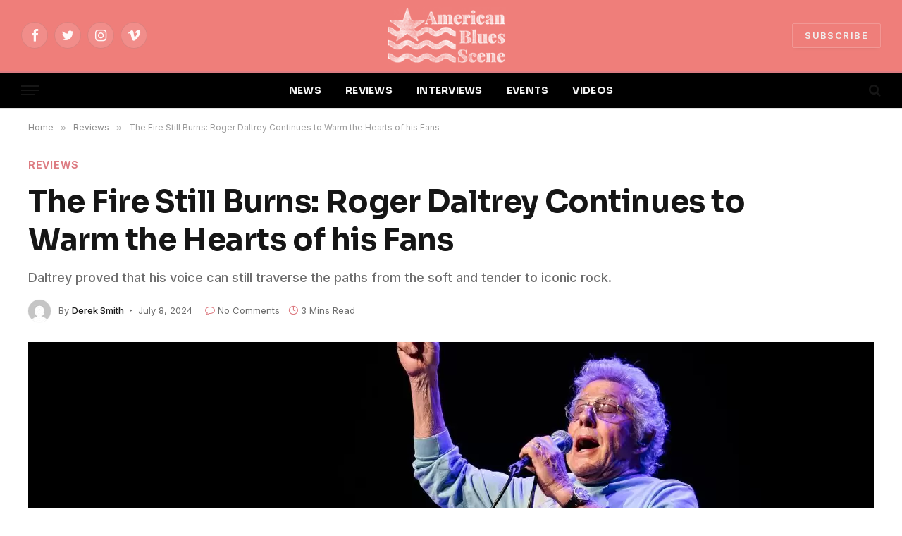

--- FILE ---
content_type: text/html; charset=UTF-8
request_url: https://www.americanbluesscene.com/2024/07/the-fire-still-burns-roger-daltrey-continues-to-warm-the-hearts-of-his-fans/
body_size: 73389
content:

<!DOCTYPE html>
<html lang="en-US" prefix="og: http://ogp.me/ns# fb: http://ogp.me/ns/fb#" class="s-light site-s-light">

<head>

	<meta charset="UTF-8" />
	<meta name="viewport" content="width=device-width, initial-scale=1" />
	<title>The Fire Still Burns: Roger Daltrey Continues to Warm the Hearts of his Fans &#8211; American Blues Scene</title><link rel="preload" as="image" imagesrcset="https://www.americanbluesscene.com/wp-content/uploads/2024/07/Daltrey-5-1536x1023.jpeg 1536w, https://www.americanbluesscene.com/wp-content/uploads/2024/07/Daltrey-5-1024x682.jpeg 1024w, https://www.americanbluesscene.com/wp-content/uploads/2024/07/Daltrey-5-1200x800.jpeg 1200w, https://www.americanbluesscene.com/wp-content/uploads/2024/07/Daltrey-5.jpeg 1600w" imagesizes="(max-width: 1200px) 100vw, 1200px" /><link rel="preload" as="font" href="https://www.americanbluesscene.com/wp-content/themes/smart-mag/css/icons/fonts/ts-icons.woff2?v2.2" type="font/woff2" crossorigin="anonymous" />
<meta name='robots' content='max-image-preview:large' />
	<style>img:is([sizes="auto" i], [sizes^="auto," i]) { contain-intrinsic-size: 3000px 1500px }</style>
	<link rel='dns-prefetch' href='//fonts.googleapis.com' />
<link rel="alternate" type="application/rss+xml" title="American Blues Scene &raquo; Feed" href="https://www.americanbluesscene.com/feed/" />
<link rel="alternate" type="application/rss+xml" title="American Blues Scene &raquo; Comments Feed" href="https://www.americanbluesscene.com/comments/feed/" />
<script type="text/javascript">
/* <![CDATA[ */
window._wpemojiSettings = {"baseUrl":"https:\/\/s.w.org\/images\/core\/emoji\/16.0.1\/72x72\/","ext":".png","svgUrl":"https:\/\/s.w.org\/images\/core\/emoji\/16.0.1\/svg\/","svgExt":".svg","source":{"concatemoji":"https:\/\/www.americanbluesscene.com\/wp-includes\/js\/wp-emoji-release.min.js?ver=6.8.3"}};
/*! This file is auto-generated */
!function(s,n){var o,i,e;function c(e){try{var t={supportTests:e,timestamp:(new Date).valueOf()};sessionStorage.setItem(o,JSON.stringify(t))}catch(e){}}function p(e,t,n){e.clearRect(0,0,e.canvas.width,e.canvas.height),e.fillText(t,0,0);var t=new Uint32Array(e.getImageData(0,0,e.canvas.width,e.canvas.height).data),a=(e.clearRect(0,0,e.canvas.width,e.canvas.height),e.fillText(n,0,0),new Uint32Array(e.getImageData(0,0,e.canvas.width,e.canvas.height).data));return t.every(function(e,t){return e===a[t]})}function u(e,t){e.clearRect(0,0,e.canvas.width,e.canvas.height),e.fillText(t,0,0);for(var n=e.getImageData(16,16,1,1),a=0;a<n.data.length;a++)if(0!==n.data[a])return!1;return!0}function f(e,t,n,a){switch(t){case"flag":return n(e,"\ud83c\udff3\ufe0f\u200d\u26a7\ufe0f","\ud83c\udff3\ufe0f\u200b\u26a7\ufe0f")?!1:!n(e,"\ud83c\udde8\ud83c\uddf6","\ud83c\udde8\u200b\ud83c\uddf6")&&!n(e,"\ud83c\udff4\udb40\udc67\udb40\udc62\udb40\udc65\udb40\udc6e\udb40\udc67\udb40\udc7f","\ud83c\udff4\u200b\udb40\udc67\u200b\udb40\udc62\u200b\udb40\udc65\u200b\udb40\udc6e\u200b\udb40\udc67\u200b\udb40\udc7f");case"emoji":return!a(e,"\ud83e\udedf")}return!1}function g(e,t,n,a){var r="undefined"!=typeof WorkerGlobalScope&&self instanceof WorkerGlobalScope?new OffscreenCanvas(300,150):s.createElement("canvas"),o=r.getContext("2d",{willReadFrequently:!0}),i=(o.textBaseline="top",o.font="600 32px Arial",{});return e.forEach(function(e){i[e]=t(o,e,n,a)}),i}function t(e){var t=s.createElement("script");t.src=e,t.defer=!0,s.head.appendChild(t)}"undefined"!=typeof Promise&&(o="wpEmojiSettingsSupports",i=["flag","emoji"],n.supports={everything:!0,everythingExceptFlag:!0},e=new Promise(function(e){s.addEventListener("DOMContentLoaded",e,{once:!0})}),new Promise(function(t){var n=function(){try{var e=JSON.parse(sessionStorage.getItem(o));if("object"==typeof e&&"number"==typeof e.timestamp&&(new Date).valueOf()<e.timestamp+604800&&"object"==typeof e.supportTests)return e.supportTests}catch(e){}return null}();if(!n){if("undefined"!=typeof Worker&&"undefined"!=typeof OffscreenCanvas&&"undefined"!=typeof URL&&URL.createObjectURL&&"undefined"!=typeof Blob)try{var e="postMessage("+g.toString()+"("+[JSON.stringify(i),f.toString(),p.toString(),u.toString()].join(",")+"));",a=new Blob([e],{type:"text/javascript"}),r=new Worker(URL.createObjectURL(a),{name:"wpTestEmojiSupports"});return void(r.onmessage=function(e){c(n=e.data),r.terminate(),t(n)})}catch(e){}c(n=g(i,f,p,u))}t(n)}).then(function(e){for(var t in e)n.supports[t]=e[t],n.supports.everything=n.supports.everything&&n.supports[t],"flag"!==t&&(n.supports.everythingExceptFlag=n.supports.everythingExceptFlag&&n.supports[t]);n.supports.everythingExceptFlag=n.supports.everythingExceptFlag&&!n.supports.flag,n.DOMReady=!1,n.readyCallback=function(){n.DOMReady=!0}}).then(function(){return e}).then(function(){var e;n.supports.everything||(n.readyCallback(),(e=n.source||{}).concatemoji?t(e.concatemoji):e.wpemoji&&e.twemoji&&(t(e.twemoji),t(e.wpemoji)))}))}((window,document),window._wpemojiSettings);
/* ]]> */
</script>
<style id='wp-emoji-styles-inline-css' type='text/css'>

	img.wp-smiley, img.emoji {
		display: inline !important;
		border: none !important;
		box-shadow: none !important;
		height: 1em !important;
		width: 1em !important;
		margin: 0 0.07em !important;
		vertical-align: -0.1em !important;
		background: none !important;
		padding: 0 !important;
	}
</style>
<link rel='stylesheet' id='wp-block-library-css' href='https://www.americanbluesscene.com/wp-includes/css/dist/block-library/style.min.css?ver=6.8.3' type='text/css' media='all' />
<style id='classic-theme-styles-inline-css' type='text/css'>
/*! This file is auto-generated */
.wp-block-button__link{color:#fff;background-color:#32373c;border-radius:9999px;box-shadow:none;text-decoration:none;padding:calc(.667em + 2px) calc(1.333em + 2px);font-size:1.125em}.wp-block-file__button{background:#32373c;color:#fff;text-decoration:none}
</style>
<link rel='stylesheet' id='ifb-instagram-style-css' href='https://www.americanbluesscene.com/wp-content/plugins/social-feed-block/dist/style.css?ver=1.0.7' type='text/css' media='all' />
<style id='global-styles-inline-css' type='text/css'>
:root{--wp--preset--aspect-ratio--square: 1;--wp--preset--aspect-ratio--4-3: 4/3;--wp--preset--aspect-ratio--3-4: 3/4;--wp--preset--aspect-ratio--3-2: 3/2;--wp--preset--aspect-ratio--2-3: 2/3;--wp--preset--aspect-ratio--16-9: 16/9;--wp--preset--aspect-ratio--9-16: 9/16;--wp--preset--color--black: #000000;--wp--preset--color--cyan-bluish-gray: #abb8c3;--wp--preset--color--white: #ffffff;--wp--preset--color--pale-pink: #f78da7;--wp--preset--color--vivid-red: #cf2e2e;--wp--preset--color--luminous-vivid-orange: #ff6900;--wp--preset--color--luminous-vivid-amber: #fcb900;--wp--preset--color--light-green-cyan: #7bdcb5;--wp--preset--color--vivid-green-cyan: #00d084;--wp--preset--color--pale-cyan-blue: #8ed1fc;--wp--preset--color--vivid-cyan-blue: #0693e3;--wp--preset--color--vivid-purple: #9b51e0;--wp--preset--gradient--vivid-cyan-blue-to-vivid-purple: linear-gradient(135deg,rgba(6,147,227,1) 0%,rgb(155,81,224) 100%);--wp--preset--gradient--light-green-cyan-to-vivid-green-cyan: linear-gradient(135deg,rgb(122,220,180) 0%,rgb(0,208,130) 100%);--wp--preset--gradient--luminous-vivid-amber-to-luminous-vivid-orange: linear-gradient(135deg,rgba(252,185,0,1) 0%,rgba(255,105,0,1) 100%);--wp--preset--gradient--luminous-vivid-orange-to-vivid-red: linear-gradient(135deg,rgba(255,105,0,1) 0%,rgb(207,46,46) 100%);--wp--preset--gradient--very-light-gray-to-cyan-bluish-gray: linear-gradient(135deg,rgb(238,238,238) 0%,rgb(169,184,195) 100%);--wp--preset--gradient--cool-to-warm-spectrum: linear-gradient(135deg,rgb(74,234,220) 0%,rgb(151,120,209) 20%,rgb(207,42,186) 40%,rgb(238,44,130) 60%,rgb(251,105,98) 80%,rgb(254,248,76) 100%);--wp--preset--gradient--blush-light-purple: linear-gradient(135deg,rgb(255,206,236) 0%,rgb(152,150,240) 100%);--wp--preset--gradient--blush-bordeaux: linear-gradient(135deg,rgb(254,205,165) 0%,rgb(254,45,45) 50%,rgb(107,0,62) 100%);--wp--preset--gradient--luminous-dusk: linear-gradient(135deg,rgb(255,203,112) 0%,rgb(199,81,192) 50%,rgb(65,88,208) 100%);--wp--preset--gradient--pale-ocean: linear-gradient(135deg,rgb(255,245,203) 0%,rgb(182,227,212) 50%,rgb(51,167,181) 100%);--wp--preset--gradient--electric-grass: linear-gradient(135deg,rgb(202,248,128) 0%,rgb(113,206,126) 100%);--wp--preset--gradient--midnight: linear-gradient(135deg,rgb(2,3,129) 0%,rgb(40,116,252) 100%);--wp--preset--font-size--small: 13px;--wp--preset--font-size--medium: 20px;--wp--preset--font-size--large: 36px;--wp--preset--font-size--x-large: 42px;--wp--preset--spacing--20: 0.44rem;--wp--preset--spacing--30: 0.67rem;--wp--preset--spacing--40: 1rem;--wp--preset--spacing--50: 1.5rem;--wp--preset--spacing--60: 2.25rem;--wp--preset--spacing--70: 3.38rem;--wp--preset--spacing--80: 5.06rem;--wp--preset--shadow--natural: 6px 6px 9px rgba(0, 0, 0, 0.2);--wp--preset--shadow--deep: 12px 12px 50px rgba(0, 0, 0, 0.4);--wp--preset--shadow--sharp: 6px 6px 0px rgba(0, 0, 0, 0.2);--wp--preset--shadow--outlined: 6px 6px 0px -3px rgba(255, 255, 255, 1), 6px 6px rgba(0, 0, 0, 1);--wp--preset--shadow--crisp: 6px 6px 0px rgba(0, 0, 0, 1);}:where(.is-layout-flex){gap: 0.5em;}:where(.is-layout-grid){gap: 0.5em;}body .is-layout-flex{display: flex;}.is-layout-flex{flex-wrap: wrap;align-items: center;}.is-layout-flex > :is(*, div){margin: 0;}body .is-layout-grid{display: grid;}.is-layout-grid > :is(*, div){margin: 0;}:where(.wp-block-columns.is-layout-flex){gap: 2em;}:where(.wp-block-columns.is-layout-grid){gap: 2em;}:where(.wp-block-post-template.is-layout-flex){gap: 1.25em;}:where(.wp-block-post-template.is-layout-grid){gap: 1.25em;}.has-black-color{color: var(--wp--preset--color--black) !important;}.has-cyan-bluish-gray-color{color: var(--wp--preset--color--cyan-bluish-gray) !important;}.has-white-color{color: var(--wp--preset--color--white) !important;}.has-pale-pink-color{color: var(--wp--preset--color--pale-pink) !important;}.has-vivid-red-color{color: var(--wp--preset--color--vivid-red) !important;}.has-luminous-vivid-orange-color{color: var(--wp--preset--color--luminous-vivid-orange) !important;}.has-luminous-vivid-amber-color{color: var(--wp--preset--color--luminous-vivid-amber) !important;}.has-light-green-cyan-color{color: var(--wp--preset--color--light-green-cyan) !important;}.has-vivid-green-cyan-color{color: var(--wp--preset--color--vivid-green-cyan) !important;}.has-pale-cyan-blue-color{color: var(--wp--preset--color--pale-cyan-blue) !important;}.has-vivid-cyan-blue-color{color: var(--wp--preset--color--vivid-cyan-blue) !important;}.has-vivid-purple-color{color: var(--wp--preset--color--vivid-purple) !important;}.has-black-background-color{background-color: var(--wp--preset--color--black) !important;}.has-cyan-bluish-gray-background-color{background-color: var(--wp--preset--color--cyan-bluish-gray) !important;}.has-white-background-color{background-color: var(--wp--preset--color--white) !important;}.has-pale-pink-background-color{background-color: var(--wp--preset--color--pale-pink) !important;}.has-vivid-red-background-color{background-color: var(--wp--preset--color--vivid-red) !important;}.has-luminous-vivid-orange-background-color{background-color: var(--wp--preset--color--luminous-vivid-orange) !important;}.has-luminous-vivid-amber-background-color{background-color: var(--wp--preset--color--luminous-vivid-amber) !important;}.has-light-green-cyan-background-color{background-color: var(--wp--preset--color--light-green-cyan) !important;}.has-vivid-green-cyan-background-color{background-color: var(--wp--preset--color--vivid-green-cyan) !important;}.has-pale-cyan-blue-background-color{background-color: var(--wp--preset--color--pale-cyan-blue) !important;}.has-vivid-cyan-blue-background-color{background-color: var(--wp--preset--color--vivid-cyan-blue) !important;}.has-vivid-purple-background-color{background-color: var(--wp--preset--color--vivid-purple) !important;}.has-black-border-color{border-color: var(--wp--preset--color--black) !important;}.has-cyan-bluish-gray-border-color{border-color: var(--wp--preset--color--cyan-bluish-gray) !important;}.has-white-border-color{border-color: var(--wp--preset--color--white) !important;}.has-pale-pink-border-color{border-color: var(--wp--preset--color--pale-pink) !important;}.has-vivid-red-border-color{border-color: var(--wp--preset--color--vivid-red) !important;}.has-luminous-vivid-orange-border-color{border-color: var(--wp--preset--color--luminous-vivid-orange) !important;}.has-luminous-vivid-amber-border-color{border-color: var(--wp--preset--color--luminous-vivid-amber) !important;}.has-light-green-cyan-border-color{border-color: var(--wp--preset--color--light-green-cyan) !important;}.has-vivid-green-cyan-border-color{border-color: var(--wp--preset--color--vivid-green-cyan) !important;}.has-pale-cyan-blue-border-color{border-color: var(--wp--preset--color--pale-cyan-blue) !important;}.has-vivid-cyan-blue-border-color{border-color: var(--wp--preset--color--vivid-cyan-blue) !important;}.has-vivid-purple-border-color{border-color: var(--wp--preset--color--vivid-purple) !important;}.has-vivid-cyan-blue-to-vivid-purple-gradient-background{background: var(--wp--preset--gradient--vivid-cyan-blue-to-vivid-purple) !important;}.has-light-green-cyan-to-vivid-green-cyan-gradient-background{background: var(--wp--preset--gradient--light-green-cyan-to-vivid-green-cyan) !important;}.has-luminous-vivid-amber-to-luminous-vivid-orange-gradient-background{background: var(--wp--preset--gradient--luminous-vivid-amber-to-luminous-vivid-orange) !important;}.has-luminous-vivid-orange-to-vivid-red-gradient-background{background: var(--wp--preset--gradient--luminous-vivid-orange-to-vivid-red) !important;}.has-very-light-gray-to-cyan-bluish-gray-gradient-background{background: var(--wp--preset--gradient--very-light-gray-to-cyan-bluish-gray) !important;}.has-cool-to-warm-spectrum-gradient-background{background: var(--wp--preset--gradient--cool-to-warm-spectrum) !important;}.has-blush-light-purple-gradient-background{background: var(--wp--preset--gradient--blush-light-purple) !important;}.has-blush-bordeaux-gradient-background{background: var(--wp--preset--gradient--blush-bordeaux) !important;}.has-luminous-dusk-gradient-background{background: var(--wp--preset--gradient--luminous-dusk) !important;}.has-pale-ocean-gradient-background{background: var(--wp--preset--gradient--pale-ocean) !important;}.has-electric-grass-gradient-background{background: var(--wp--preset--gradient--electric-grass) !important;}.has-midnight-gradient-background{background: var(--wp--preset--gradient--midnight) !important;}.has-small-font-size{font-size: var(--wp--preset--font-size--small) !important;}.has-medium-font-size{font-size: var(--wp--preset--font-size--medium) !important;}.has-large-font-size{font-size: var(--wp--preset--font-size--large) !important;}.has-x-large-font-size{font-size: var(--wp--preset--font-size--x-large) !important;}
:where(.wp-block-post-template.is-layout-flex){gap: 1.25em;}:where(.wp-block-post-template.is-layout-grid){gap: 1.25em;}
:where(.wp-block-columns.is-layout-flex){gap: 2em;}:where(.wp-block-columns.is-layout-grid){gap: 2em;}
:root :where(.wp-block-pullquote){font-size: 1.5em;line-height: 1.6;}
</style>
<link rel='stylesheet' id='contact-form-7-css' href='https://www.americanbluesscene.com/wp-content/plugins/contact-form-7/includes/css/styles.css?ver=6.1.3' type='text/css' media='all' />
<link rel='stylesheet' id='smartmag-core-css' href='https://www.americanbluesscene.com/wp-content/themes/smart-mag/style.css?ver=7.1.1' type='text/css' media='all' />
<style id='smartmag-core-inline-css' type='text/css'>
:root { --c-main: #dd7c82;
--c-main-rgb: 221,124,130;
--text-font: "Inter", system-ui, -apple-system, "Segoe UI", Arial, sans-serif;
--body-font: "Inter", system-ui, -apple-system, "Segoe UI", Arial, sans-serif;
--title-font: "Sora", system-ui, -apple-system, "Segoe UI", Arial, sans-serif;
--c-p-meta-icons: var(--c-main); }
.post-title:not(._) { letter-spacing: -0.01em; }
.main-sidebar .widget-title .heading { font-family: "ABeeZee", system-ui, -apple-system, "Segoe UI", Arial, sans-serif; font-size: 17px; font-weight: normal; font-style: normal; text-transform: initial; }
.main-sidebar .widget { margin-bottom: 45px; }
.smart-head-main { --main-width: 1360px; }
.smart-head-main .smart-head-mid { --head-h: 100px; }
.smart-head-main .smart-head-bot { --head-h: 54px; border-top-width: 3px; border-top-color: var(--c-main); border-bottom-width: 1px; border-bottom-color: #e2e2e2; }
.s-dark .smart-head-main .smart-head-bot,
.smart-head-main .s-dark.smart-head-bot { border-bottom-color: #222222; }
.navigation-main .menu > li > a { font-family: "Sora", system-ui, -apple-system, "Segoe UI", Arial, sans-serif; font-size: 14px; font-weight: bold; letter-spacing: 0.02em; }
.s-light .navigation-main { --c-nav: #f2f2f2; }
.smart-head-mobile .smart-head-mid { --head-h: 70px; border-bottom-width: 3px; border-bottom-color: var(--c-main); }
.s-dark .smart-head-main .spc-social,
.smart-head-main .s-dark .spc-social { --c-spc-social: rgba(255,255,255,0.94); --c-spc-social-hov: #ffffff; }
.smart-head-main .hamburger-icon { --line-weight: 2px; --height: 14px; }
.post-meta { --p-meta-sep: "\2023"; --p-meta-sep-pad: 6px; }
.post-meta .meta-item:before { transform: scale(.8); }
.cat-labels .category { padding-left: 10px; padding-right: 10px; }
.block-head-e1 .heading { font-family: "Barlow Condensed", system-ui, -apple-system, "Segoe UI", Arial, sans-serif; font-size: 22px; font-weight: bold; font-style: italic; letter-spacing: .04em; }
.block-head-e2 .heading { font-family: "Barlow Condensed", system-ui, -apple-system, "Segoe UI", Arial, sans-serif; font-size: 32px; font-weight: 800; font-style: italic; text-transform: uppercase; letter-spacing: 0.04em; }
.block-head-e2 { --line-weight: 4px; --c-line: var(--c-main); }
.loop-grid .ratio-is-custom { padding-bottom: calc(100% / 1.68); }
.list-post { --list-p-media-width: 35%; --list-p-media-max-width: 85%; }
.post-meta-single .meta-item, .post-meta-single .text-in { font-size: 13px; }
.the-post-header .post-meta .post-title { line-height: 1.26; }
.entry-content { line-height: 1.65; letter-spacing: 0.01em; }
.post-share-float .service { width: 40px; height: 38px; margin-bottom: 9px; font-size: 18px; }
.s-head-modern .sub-title { font-weight: 500; }
.site-s-light .s-head-modern .sub-title { color: #6d6d6d; }
.site-s-light .s-head-large .post-meta { --c-post-meta: #6d6d6d; }
.s-dark .s-head-large .post-meta { --c-post-meta: #e2e2e2; }
.a-wrap-2:not(._) { margin-top: 0px; }
@media (min-width: 940px) and (max-width: 1200px) { .navigation-main .menu > li > a { font-size: calc(10px + (14px - 10px) * .7); } }


</style>
<link rel='stylesheet' id='magnific-popup-css' href='https://www.americanbluesscene.com/wp-content/themes/smart-mag/css/lightbox.css?ver=7.1.1' type='text/css' media='all' />
<link rel='stylesheet' id='smartmag-icons-css' href='https://www.americanbluesscene.com/wp-content/themes/smart-mag/css/icons/icons.css?ver=7.1.1' type='text/css' media='all' />
<link rel='stylesheet' id='smartmag-gfonts-custom-css' href='https://fonts.googleapis.com/css?family=Inter%3A400%2C500%2C600%2C700%7CSora%3A400%2C500%2C600%2C700%2Cbold%7CABeeZee%3Anormal%7CBarlow+Condensed%3Abold%2Cboldi%2C800%2C800i&#038;display=swap' type='text/css' media='all' />
<script type="text/javascript" src="https://www.americanbluesscene.com/wp-includes/js/dist/vendor/react.min.js?ver=18.3.1.1" id="react-js"></script>
<script type="text/javascript" src="https://www.americanbluesscene.com/wp-includes/js/dist/vendor/react-dom.min.js?ver=18.3.1.1" id="react-dom-js"></script>
<script type="text/javascript" src="https://www.americanbluesscene.com/wp-includes/js/jquery/jquery.min.js?ver=3.7.1" id="jquery-core-js"></script>
<script type="text/javascript" src="https://www.americanbluesscene.com/wp-includes/js/jquery/jquery-migrate.min.js?ver=3.4.1" id="jquery-migrate-js"></script>
<script type="text/javascript" src="https://www.americanbluesscene.com/wp-content/plugins/social-feed-block/dist/script.js?ver=1.0.7" id="ifb-instagram-script-js"></script>
<link rel="https://api.w.org/" href="https://www.americanbluesscene.com/wp-json/" /><link rel="alternate" title="JSON" type="application/json" href="https://www.americanbluesscene.com/wp-json/wp/v2/posts/67523" /><link rel="EditURI" type="application/rsd+xml" title="RSD" href="https://www.americanbluesscene.com/xmlrpc.php?rsd" />
<meta name="generator" content="WordPress 6.8.3" />
<link rel="canonical" href="https://www.americanbluesscene.com/2024/07/the-fire-still-burns-roger-daltrey-continues-to-warm-the-hearts-of-his-fans/" />
<link rel='shortlink' href='https://www.americanbluesscene.com/?p=67523' />
<link rel="alternate" title="oEmbed (JSON)" type="application/json+oembed" href="https://www.americanbluesscene.com/wp-json/oembed/1.0/embed?url=https%3A%2F%2Fwww.americanbluesscene.com%2F2024%2F07%2Fthe-fire-still-burns-roger-daltrey-continues-to-warm-the-hearts-of-his-fans%2F" />
<link rel="alternate" title="oEmbed (XML)" type="text/xml+oembed" href="https://www.americanbluesscene.com/wp-json/oembed/1.0/embed?url=https%3A%2F%2Fwww.americanbluesscene.com%2F2024%2F07%2Fthe-fire-still-burns-roger-daltrey-continues-to-warm-the-hearts-of-his-fans%2F&#038;format=xml" />

		<script>
		var BunyadSchemeKey = 'bunyad-scheme';
		(() => {
			const d = document.documentElement;
			const c = d.classList;
			const scheme = localStorage.getItem(BunyadSchemeKey);
			if (scheme) {
				d.dataset.origClass = c;
				scheme === 'dark' ? c.remove('s-light', 'site-s-light') : c.remove('s-dark', 'site-s-dark');
				c.add('site-s-' + scheme, 's-' + scheme);
			}
		})();
		</script>
		<meta name="generator" content="Elementor 3.31.5; features: additional_custom_breakpoints, e_element_cache; settings: css_print_method-external, google_font-enabled, font_display-auto">
			<style>
				.e-con.e-parent:nth-of-type(n+4):not(.e-lazyloaded):not(.e-no-lazyload),
				.e-con.e-parent:nth-of-type(n+4):not(.e-lazyloaded):not(.e-no-lazyload) * {
					background-image: none !important;
				}
				@media screen and (max-height: 1024px) {
					.e-con.e-parent:nth-of-type(n+3):not(.e-lazyloaded):not(.e-no-lazyload),
					.e-con.e-parent:nth-of-type(n+3):not(.e-lazyloaded):not(.e-no-lazyload) * {
						background-image: none !important;
					}
				}
				@media screen and (max-height: 640px) {
					.e-con.e-parent:nth-of-type(n+2):not(.e-lazyloaded):not(.e-no-lazyload),
					.e-con.e-parent:nth-of-type(n+2):not(.e-lazyloaded):not(.e-no-lazyload) * {
						background-image: none !important;
					}
				}
			</style>
			<link rel="icon" href="https://www.americanbluesscene.com/wp-content/uploads/2025/04/cropped-american-blues-scene-logo-1-32x32.png" sizes="32x32" />
<link rel="icon" href="https://www.americanbluesscene.com/wp-content/uploads/2025/04/cropped-american-blues-scene-logo-1-192x192.png" sizes="192x192" />
<link rel="apple-touch-icon" href="https://www.americanbluesscene.com/wp-content/uploads/2025/04/cropped-american-blues-scene-logo-1-180x180.png" />
<meta name="msapplication-TileImage" content="https://www.americanbluesscene.com/wp-content/uploads/2025/04/cropped-american-blues-scene-logo-1-270x270.png" />
		<style type="text/css" id="wp-custom-css">
			.s-dark:not(i), .site-s-dark, .site-s-dark .s-light {
    --c-contrast-0: #000;
    --c-contrast-10: #070707;
    --c-contrast-50: #111;
    --c-contrast-75: #151515;
    --c-contrast-100: #222;
    --c-contrast-125: #2b2b2b;
    --c-contrast-150: #333;
    --c-contrast-200: #444;
    --c-contrast-300: #555;
    --c-contrast-400: #777;
    --c-contrast-450: #999;
    --c-contrast-500: #bbb;
    --c-contrast-600: #c0c0c0;
    --c-contrast-650: #ccc;
    --c-contrast-700: #d1d1d1;
    --c-contrast-800: #ddd;
    --c-contrast-850: #ececec;
    --c-contrast-900: #f0f0f0;
    --c-contrast: #fff;
    --c-rgba: 255, 255, 255;
    --c-a-hover: rgba(var(--c-rgba), .7);
    --c-headings: var(--c-contrast-850);
    --c-excerpts: var(--c-contrast-650);
    --c-separator: rgba(var(--c-rgba), .13);
    --c-separator2: rgba(var(--c-rgba), .13);
    --c-links: var(--c-contrast-900);
    --c-headings: var(--c-contrast-850);
    --c-nav: var(--c-contrast-900);
    --c-nav-drop-bg: var(--c-contrast-10);
    --c-nav-drop-sep: rgba(255, 255, 255, .1);
    --c-post-meta: rgba(var(--c-rgba), .65);
    --c-email: var(--c-contrast-300);
    --c-input-bg: rgba(var(--c-rgba), .1);
    --footer-bg: #ef7e7a;
    --footer-lower-bg: #ef7e7a;
}

/*.elementor-787 .elementor-element.elementor-element-39240cd:not(.elementor-motion-effects-element-type-background) {
    background-color: #ef7e7a;
}*/

.smart-head-mid {
    --head-h: var(--head-mid-h);
    background-color: #ef7e7a !important;
}

.scheme-switcher .icon {
    font-size: var(--icons-size);
    width: var(--icons-size);
    visibility: hidden;
}

.smart-head-row-full {
    width: 100%;
    background-color:#000 !important;
}

.smart-head .smart-head-mid {
	 background-color: #ef7e7a !important;
}

.load-button {
    --btn-f-size: 16px;
    padding: 14px 18px;
    width: 35%;
    min-width: 270px;
    height: auto;
    line-height: 1;
    color: var(--c-contrast-800);
    font-weight: 700;
}		</style>
		
<!-- START - Open Graph and Twitter Card Tags 3.3.7 -->
 <!-- Facebook Open Graph -->
  <meta property="og:locale" content="en_US"/>
  <meta property="og:site_name" content="American Blues Scene"/>
  <meta property="og:title" content="The Fire Still Burns: Roger Daltrey Continues to Warm the Hearts of his Fans"/>
  <meta property="og:url" content="https://www.americanbluesscene.com/2024/07/the-fire-still-burns-roger-daltrey-continues-to-warm-the-hearts-of-his-fans/"/>
  <meta property="og:type" content="article"/>
  <meta property="og:description" content="And based on the smiles coming from Daltrey himself all night at Ravinia, it seems as if the fans continue to warm his heart, too."/>
  <meta property="og:image" content="https://www.americanbluesscene.com/wp-content/uploads/2024/07/Daltrey-5.jpeg"/>
  <meta property="og:image:url" content="https://www.americanbluesscene.com/wp-content/uploads/2024/07/Daltrey-5.jpeg"/>
  <meta property="og:image:secure_url" content="https://www.americanbluesscene.com/wp-content/uploads/2024/07/Daltrey-5.jpeg"/>
  <meta property="article:published_time" content="2024-07-08T15:40:32+00:00"/>
  <meta property="article:modified_time" content="2024-07-08T15:40:33+00:00" />
  <meta property="og:updated_time" content="2024-07-08T15:40:33+00:00" />
  <meta property="article:section" content="Reviews"/>
 <!-- Google+ / Schema.org -->
 <!-- Twitter Cards -->
  <meta name="twitter:title" content="The Fire Still Burns: Roger Daltrey Continues to Warm the Hearts of his Fans"/>
  <meta name="twitter:url" content="https://www.americanbluesscene.com/2024/07/the-fire-still-burns-roger-daltrey-continues-to-warm-the-hearts-of-his-fans/"/>
  <meta name="twitter:description" content="And based on the smiles coming from Daltrey himself all night at Ravinia, it seems as if the fans continue to warm his heart, too."/>
  <meta name="twitter:image" content="https://www.americanbluesscene.com/wp-content/uploads/2024/07/Daltrey-5.jpeg"/>
  <meta name="twitter:card" content="summary_large_image"/>
 <!-- SEO -->
 <!-- Misc. tags -->
 <!-- is_singular -->
<!-- END - Open Graph and Twitter Card Tags 3.3.7 -->
	


</head>
	<!-- Google tag (gtag.js) -->
<script async src="https://www.googletagmanager.com/gtag/js?id=G-XQGLDYNKBE"></script>
<script>
  window.dataLayer = window.dataLayer || [];
  function gtag(){dataLayer.push(arguments);}
  gtag('js', new Date());

  gtag('config', 'G-XQGLDYNKBE');
</script>

<body class="wp-singular post-template-default single single-post postid-67523 single-format-standard wp-theme-smart-mag no-sidebar post-layout-large-image post-cat-32 has-lb has-lb-sm layout-normal elementor-default elementor-kit-55451">



<div class="main-wrap">

	
<div class="off-canvas-backdrop"></div>
<div class="mobile-menu-container off-canvas s-dark hide-widgets-sm" id="off-canvas">

	<div class="off-canvas-head">
		<a href="#" class="close"><i class="tsi tsi-times"></i></a>

		<div class="ts-logo">
					</div>
	</div>

	<div class="off-canvas-content">

		
			<ul id="menu-top-menu-2-0" class="mobile-menu"><li id="menu-item-55487" class="menu-item menu-item-type-post_type menu-item-object-page menu-item-55487"><a href="https://www.americanbluesscene.com/news2/">NEWS</a></li>
<li id="menu-item-55488" class="menu-item menu-item-type-post_type menu-item-object-page menu-item-55488"><a href="https://www.americanbluesscene.com/reviews/">REVIEWS</a></li>
<li id="menu-item-55489" class="menu-item menu-item-type-post_type menu-item-object-page menu-item-55489"><a href="https://www.americanbluesscene.com/interviews/">INTERVIEWS</a></li>
<li id="menu-item-55490" class="menu-item menu-item-type-post_type menu-item-object-page menu-item-55490"><a href="https://www.americanbluesscene.com/events/">EVENTS</a></li>
<li id="menu-item-55498" class="menu-item menu-item-type-post_type menu-item-object-page menu-item-55498"><a href="https://www.americanbluesscene.com/videos/">VIDEOS</a></li>
</ul>
		
					<div class="off-canvas-widgets">
				
		<div id="smartmag-block-newsletter-3" class="widget ts-block-widget smartmag-widget-newsletter">		
		<div class="block">
			<div class="block-newsletter ">
	<div class="spc-newsletter spc-newsletter-b spc-newsletter-center spc-newsletter-sm">

		<div class="bg-wrap"></div>

		
		<div class="inner">

			
			
			<h3 class="heading">
				Subscribe to Updates			</h3>

							<div class="base-text message">
					<p>Get the latest creative news from Blues Scene about music &amp; art.</p>
</div>
			
							<form method="post" action="" class="form fields-style fields-full" target="_blank">
					<div class="main-fields">
						<p class="field-email">
							<input type="email" name="EMAIL" placeholder="Your email address.." required />
						</p>
						
						<p class="field-submit">
							<input type="submit" value="Subscribe" />
						</p>
					</div>

											<p class="disclaimer">
							<label>
																	<input type="checkbox" name="privacy" required />
								
								By signing up, you agree to the our terms and our <a href="#">Privacy Policy</a> agreement.							</label>
						</p>
									</form>
			
			
		</div>
	</div>
</div>		</div>

		</div>			</div>
		
		
		<div class="spc-social spc-social-b smart-head-social">
		
			
				<a href="https://www.facebook.com/americanbluesscene/" class="link s-facebook" target="_blank" rel="noopener">
					<i class="icon tsi tsi-facebook"></i>
					<span class="visuallyhidden">Facebook</span>
				</a>
									
			
				<a href="https://twitter.com/AmeriBluesScene" class="link s-twitter" target="_blank" rel="noopener">
					<i class="icon tsi tsi-twitter"></i>
					<span class="visuallyhidden">Twitter</span>
				</a>
									
			
				<a href="https://www.instagram.com/ameribluesscene/" class="link s-instagram" target="_blank" rel="noopener">
					<i class="icon tsi tsi-instagram"></i>
					<span class="visuallyhidden">Instagram</span>
				</a>
									
			
		</div>

		
	</div>

</div>
<div class="smart-head smart-head-b smart-head-main" id="smart-head" data-sticky="auto" data-sticky-type="smart">
	
	<div class="smart-head-row smart-head-mid smart-head-row-3 s-dark smart-head-row-full">

		<div class="inner wrap">

							
				<div class="items items-left ">
				
		<div class="spc-social spc-social-b smart-head-social">
		
			
				<a href="https://www.facebook.com/americanbluesscene/" class="link s-facebook" target="_blank" rel="noopener">
					<i class="icon tsi tsi-facebook"></i>
					<span class="visuallyhidden">Facebook</span>
				</a>
									
			
				<a href="https://twitter.com/AmeriBluesScene" class="link s-twitter" target="_blank" rel="noopener">
					<i class="icon tsi tsi-twitter"></i>
					<span class="visuallyhidden">Twitter</span>
				</a>
									
			
				<a href="https://www.instagram.com/ameribluesscene/" class="link s-instagram" target="_blank" rel="noopener">
					<i class="icon tsi tsi-instagram"></i>
					<span class="visuallyhidden">Instagram</span>
				</a>
									
			
				<a href="#" class="link s-vimeo" target="_blank" rel="noopener">
					<i class="icon tsi tsi-vimeo"></i>
					<span class="visuallyhidden">Vimeo</span>
				</a>
									
			
		</div>

						</div>

							
				<div class="items items-center ">
					<a href="https://www.americanbluesscene.com/" title="American Blues Scene" rel="home" class="logo-link ts-logo logo-is-image">
		<span>
			
				
					<img src="https://www.americanbluesscene.com/wp-content/uploads/2022/03/american-blues-scene-logo-1.png" class="logo-image logo-image-dark" alt="American Blues Scene" width="272" height="90"/><img src="https://www.americanbluesscene.com/wp-content/uploads/2025/04/american-blues-scene-logo-1.png" class="logo-image" alt="American Blues Scene" width="272" height="90"/>
									 
					</span>
	</a>				</div>

							
				<div class="items items-right ">
				
	<a href="#" class="ts-button ts-button-alt ts-button1">
		SUBSCRIBE	</a>
				</div>

						
		</div>
	</div>

	
	<div class="smart-head-row smart-head-bot smart-head-row-3 is-light has-center-nav smart-head-row-full">

		<div class="inner wrap">

							
				<div class="items items-left ">
				
<button class="offcanvas-toggle has-icon" type="button" aria-label="Menu">
	<span class="hamburger-icon hamburger-icon-a">
		<span class="inner"></span>
	</span>
</button>				</div>

							
				<div class="items items-center ">
					<div class="nav-wrap">
		<nav class="navigation navigation-main nav-hov-a">
			<ul id="menu-top-menu-2-1" class="menu"><li class="menu-item menu-item-type-post_type menu-item-object-page menu-item-55487"><a href="https://www.americanbluesscene.com/news2/">NEWS</a></li>
<li class="menu-item menu-item-type-post_type menu-item-object-page menu-item-55488"><a href="https://www.americanbluesscene.com/reviews/">REVIEWS</a></li>
<li class="menu-item menu-item-type-post_type menu-item-object-page menu-item-55489"><a href="https://www.americanbluesscene.com/interviews/">INTERVIEWS</a></li>
<li class="menu-item menu-item-type-post_type menu-item-object-page menu-item-55490"><a href="https://www.americanbluesscene.com/events/">EVENTS</a></li>
<li class="menu-item menu-item-type-post_type menu-item-object-page menu-item-55498"><a href="https://www.americanbluesscene.com/videos/">VIDEOS</a></li>
</ul>		</nav>
	</div>
				</div>

							
				<div class="items items-right ">
				
<div class="scheme-switcher has-icon-only">
	<a href="#" class="toggle is-icon toggle-dark" title="Switch to Dark Design - easier on eyes.">
		<i class="icon tsi tsi-moon"></i>
	</a>
	<a href="#" class="toggle is-icon toggle-light" title="Switch to Light Design.">
		<i class="icon tsi tsi-bright"></i>
	</a>
</div>

	<a href="#" class="search-icon has-icon-only is-icon" title="Search">
		<i class="tsi tsi-search"></i>
	</a>

				</div>

						
		</div>
	</div>

	</div>
<div class="smart-head smart-head-a smart-head-mobile" id="smart-head-mobile" data-sticky="mid" data-sticky-type>
	
	<div class="smart-head-row smart-head-mid smart-head-row-3 s-dark smart-head-row-full">

		<div class="inner wrap">

							
				<div class="items items-left ">
				
<button class="offcanvas-toggle has-icon" type="button" aria-label="Menu">
	<span class="hamburger-icon hamburger-icon-a">
		<span class="inner"></span>
	</span>
</button>				</div>

							
				<div class="items items-center ">
					<a href="https://www.americanbluesscene.com/" title="American Blues Scene" rel="home" class="logo-link ts-logo logo-is-image">
		<span>
			
				
					<img src="https://www.americanbluesscene.com/wp-content/uploads/2022/03/american-blues-scene-logo-1.png" class="logo-image logo-image-dark" alt="American Blues Scene" width="272" height="90"/><img src="https://www.americanbluesscene.com/wp-content/uploads/2025/04/american-blues-scene-logo-1.png" class="logo-image" alt="American Blues Scene" width="272" height="90"/>
									 
					</span>
	</a>				</div>

							
				<div class="items items-right ">
				

	<a href="#" class="search-icon has-icon-only is-icon" title="Search">
		<i class="tsi tsi-search"></i>
	</a>

				</div>

						
		</div>
	</div>

	</div>
	<script src="//widget.sellwild.com/wave/wave-americanbluesscene.js"></script>
<nav class="breadcrumbs is-full-width breadcrumbs-a" id="breadcrumb"><div class="inner ts-contain "><span><a href="https://www.americanbluesscene.com/"><span>Home</span></a></span><span class="delim">&raquo;</span><span><a href="https://www.americanbluesscene.com/category/music-reviews/"><span>Reviews</span></a></span><span class="delim">&raquo;</span><span class="current">The Fire Still Burns: Roger Daltrey Continues to Warm the Hearts of his Fans</span></div></nav>
<div class="main ts-contain cf no-sidebar">
	
		
	<div class="s-head-large the-post-header s-head-modern s-head-large-image">
	<div class="post-meta post-meta-a post-meta-left post-meta-single has-below"><div class="post-meta-items meta-above"><span class="meta-item post-cat">
						
						<a href="https://www.americanbluesscene.com/category/music-reviews/" class="category term-color-32" rel="category">Reviews</a>
					</span>
					</div><h1 class="is-title post-title">The Fire Still Burns: Roger Daltrey Continues to Warm the Hearts of his Fans</h1><div class="sub-title">Daltrey proved that his voice can still traverse the paths from the soft and tender to iconic rock.</div><div class="post-meta-items meta-below has-author-img"><span class="meta-item post-author has-img"><img alt='Derek Smith' src='https://secure.gravatar.com/avatar/c30a05094af037cf2792d48f7d66d988a2fac08fefd059c40f8498aab05d92b0?s=32&#038;d=mm&#038;r=g' srcset='https://secure.gravatar.com/avatar/c30a05094af037cf2792d48f7d66d988a2fac08fefd059c40f8498aab05d92b0?s=64&#038;d=mm&#038;r=g 2x' class='avatar avatar-32 photo' height='32' width='32' decoding='async'/><span class="by">By</span> <a href="https://www.americanbluesscene.com/author/dereksmith/" title="Posts by Derek Smith" rel="author">Derek Smith</a></span><span class="meta-item has-next-icon date"><time class="post-date" datetime="2024-07-08T15:40:32+00:00">July 8, 2024</time></span><span class="has-next-icon meta-item comments has-icon"><a href="https://www.americanbluesscene.com/2024/07/the-fire-still-burns-roger-daltrey-continues-to-warm-the-hearts-of-his-fans/#respond"><i class="tsi tsi-comment-o"></i>No Comments</a></span><span class="meta-item read-time has-icon"><i class="tsi tsi-clock"></i>3 Mins Read</span></div></div>	
			<div class="single-featured">
				
	<div class="featured">
				
			<a href="https://www.americanbluesscene.com/wp-content/uploads/2024/07/Daltrey-5.jpeg" class="image-link media-ratio ar-bunyad-main-full" title="The Fire Still Burns: Roger Daltrey Continues to Warm the Hearts of his Fans"><img fetchpriority="high" width="1200" height="574" src="[data-uri]" class="attachment-1536x1536 size-1536x1536 lazyload wp-post-image" alt="" sizes="(max-width: 1200px) 100vw, 1200px" title="The Fire Still Burns: Roger Daltrey Continues to Warm the Hearts of his Fans" decoding="async" data-srcset="https://www.americanbluesscene.com/wp-content/uploads/2024/07/Daltrey-5-1536x1023.jpeg 1536w, https://www.americanbluesscene.com/wp-content/uploads/2024/07/Daltrey-5-1024x682.jpeg 1024w, https://www.americanbluesscene.com/wp-content/uploads/2024/07/Daltrey-5-1200x800.jpeg 1200w, https://www.americanbluesscene.com/wp-content/uploads/2024/07/Daltrey-5.jpeg 1600w" data-src="https://www.americanbluesscene.com/wp-content/uploads/2024/07/Daltrey-5-1536x1023.jpeg" /></a>		
						
			</div>

			</div>
	
</div>
<div class="ts-row">
	<div class="col-8 main-content">

		
		
		<div class="the-post s-post-large-image the-post-modern">

			<article id="post-67523" class="post-67523 post type-post status-publish format-standard has-post-thumbnail category-music-reviews tag-concert-review tag-high-voltage-concert-photography tag-pete-townshend tag-roger-daltrey tag-the-who">
				
<div class="post-content-wrap has-share-float">
						<div class="post-share-float share-float-a is-hidden spc-social-c-icon">
	<div class="inner">
					<span class="share-text">Share</span>
		
		<div class="services">
		
				
			<a href="https://www.facebook.com/sharer.php?u=https%3A%2F%2Fwww.americanbluesscene.com%2F2024%2F07%2Fthe-fire-still-burns-roger-daltrey-continues-to-warm-the-hearts-of-his-fans%2F" class="cf service s-facebook" target="_blank" title="Facebook">
				<i class="tsi tsi-facebook"></i>
				<span class="label">Facebook</span>
			</a>
				
				
			<a href="https://twitter.com/intent/tweet?url=https%3A%2F%2Fwww.americanbluesscene.com%2F2024%2F07%2Fthe-fire-still-burns-roger-daltrey-continues-to-warm-the-hearts-of-his-fans%2F&text=The%20Fire%20Still%20Burns%3A%20Roger%20Daltrey%20Continues%20to%20Warm%20the%20Hearts%20of%20his%20Fans" class="cf service s-twitter" target="_blank" title="Twitter">
				<i class="tsi tsi-twitter"></i>
				<span class="label">Twitter</span>
			</a>
				
				
			<a href="https://www.reddit.com/submit?url=https%3A%2F%2Fwww.americanbluesscene.com%2F2024%2F07%2Fthe-fire-still-burns-roger-daltrey-continues-to-warm-the-hearts-of-his-fans%2F&title=The%20Fire%20Still%20Burns%3A%20Roger%20Daltrey%20Continues%20to%20Warm%20the%20Hearts%20of%20his%20Fans" class="cf service s-reddit" target="_blank" title="Reddit">
				<i class="tsi tsi-reddit-alien"></i>
				<span class="label">Reddit</span>
			</a>
				
				
			<a href="https://t.me/share/url?url=https%3A%2F%2Fwww.americanbluesscene.com%2F2024%2F07%2Fthe-fire-still-burns-roger-daltrey-continues-to-warm-the-hearts-of-his-fans%2F&title=The%20Fire%20Still%20Burns%3A%20Roger%20Daltrey%20Continues%20to%20Warm%20the%20Hearts%20of%20his%20Fans" class="cf service s-telegram" target="_blank" title="Telegram">
				<i class="tsi tsi-telegram"></i>
				<span class="label">Telegram</span>
			</a>
				
				
			<a href="https://pinterest.com/pin/create/button/?url=https%3A%2F%2Fwww.americanbluesscene.com%2F2024%2F07%2Fthe-fire-still-burns-roger-daltrey-continues-to-warm-the-hearts-of-his-fans%2F&media=https%3A%2F%2Fwww.americanbluesscene.com%2Fwp-content%2Fuploads%2F2024%2F07%2FDaltrey-5.jpeg&description=The%20Fire%20Still%20Burns%3A%20Roger%20Daltrey%20Continues%20to%20Warm%20the%20Hearts%20of%20his%20Fans" class="cf service s-pinterest" target="_blank" title="Pinterest">
				<i class="tsi tsi-pinterest-p"></i>
				<span class="label">Pinterest</span>
			</a>
				
				
			<a href="mailto:?subject=The%20Fire%20Still%20Burns%3A%20Roger%20Daltrey%20Continues%20to%20Warm%20the%20Hearts%20of%20his%20Fans&body=https%3A%2F%2Fwww.americanbluesscene.com%2F2024%2F07%2Fthe-fire-still-burns-roger-daltrey-continues-to-warm-the-hearts-of-his-fans%2F" class="cf service s-email" target="_blank" title="Email">
				<i class="tsi tsi-envelope-o"></i>
				<span class="label">Email</span>
			</a>
				
				
		</div>
	</div>		
</div>
			
	<div class="post-content cf entry-content content-spacious-full">

		
				
		
<p>It’s a beautiful summer evening under the stars and you start to feel something.&nbsp; It begins like a soft, cool breeze slowly washing over you, tickling your senses.&nbsp; You have been here before, but you are not longing for the past. The sound is a warm embrace.&nbsp; An old friend returning to wrap his arms around you, letting you know that while time marches on, the soundtrack of our lives never grows old.</p>



<p><strong>Roger Daltrey</strong> has been the voice to that soundtrack for over 50 years. It’s a voice that still touches you today as those fans who attended the closing night of his recent tour at Ravinia Festival, the outdoor music venue nestled on the grounds of the 36-acre park sitting north of the City of Chicago, can certainly attest.  </p>


<div class="wp-block-image">
<figure class="aligncenter size-large"><img loading="lazy" decoding="async" width="1024" height="682" src="https://www.americanbluesscene.com/wp-content/uploads/2024/07/Daltrey-2-1024x682.jpeg" alt="" class="wp-image-67528" srcset="https://www.americanbluesscene.com/wp-content/uploads/2024/07/Daltrey-2-1024x682.jpeg 1024w, https://www.americanbluesscene.com/wp-content/uploads/2024/07/Daltrey-2-300x200.jpeg 300w, https://www.americanbluesscene.com/wp-content/uploads/2024/07/Daltrey-2-768x512.jpeg 768w, https://www.americanbluesscene.com/wp-content/uploads/2024/07/Daltrey-2-1536x1023.jpeg 1536w, https://www.americanbluesscene.com/wp-content/uploads/2024/07/Daltrey-2-150x100.jpeg 150w, https://www.americanbluesscene.com/wp-content/uploads/2024/07/Daltrey-2-450x300.jpeg 450w, https://www.americanbluesscene.com/wp-content/uploads/2024/07/Daltrey-2-1200x800.jpeg 1200w, https://www.americanbluesscene.com/wp-content/uploads/2024/07/Daltrey-2.jpeg 1600w" sizes="(max-width: 1024px) 100vw, 1024px" /></figure></div>


<p>Playing a nearly two-hour set of 19-songs that covered his solo career – (“Waiting for a Friend,” “After the Fire” and “Days of Light”), Pete Townshend (“Let My Love Open the Door”), The Who (“Who Are You,” “Substitute,” “Tattoo,” “The Kids Are Alright,” “Squeeze Box,” “Won’t Get Fooled Again” and “Baba O’Riley”) and covers of Taj Mahal (“Freedom Ride”), Paul Simon (“The Boy in the Bubble”), Creedence Clearwater Revival (“Have You Ever Seen the Rain?”) and Mose Allison (“Young Man Blues”) – Daltrey proved that his voice can still traverse the paths from the soft and tender to iconic rock.&nbsp; True, he is older and explained to the crowd that the days of the “Won’t Get Fooled Again” scream are behind him, but the crowd lovingly filled in for him at his request. It was a beautiful moment, highlighting the intense connection between Daltrey and his fans.&nbsp;&nbsp;</p>



<p>The fire clearly still burns in Daltrey.  As long it does, it will continue to warm the hearts of his fans who see him live. And based on the smiles coming from Daltrey himself all night at Ravinia, it seems as if the fans continue to warm his heart, too.</p>



<p>Although there are no upcoming tour dates scheduled, fans looking to connect with Daltrey should check out some of his most recent work: <em>Going Back Home</em> (the 2014 collaboration with Wilko Johnson), <em>As Long As I Have You</em> (his 2018 solo release) and <em>WHO </em>(The Who’s 2019 release). All three albums are sadly underrated, containing many gems worthy of continued listens by an artist worthy of our continued affection.</p>



<p><em>All images: © Derek Smith / <a rel="noreferrer noopener" href="https://highvoltageconcertphotography.smugmug.com" target="_blank">High Voltage Concert Photography</a></em> for <em>American Blues Scene</em></p>


<div class="wp-block-image">
<figure class="aligncenter size-large"><img loading="lazy" decoding="async" width="1024" height="682" src="https://www.americanbluesscene.com/wp-content/uploads/2024/07/Daltrey-1-1024x682.jpeg" alt="" class="wp-image-67527" srcset="https://www.americanbluesscene.com/wp-content/uploads/2024/07/Daltrey-1-1024x682.jpeg 1024w, https://www.americanbluesscene.com/wp-content/uploads/2024/07/Daltrey-1-300x200.jpeg 300w, https://www.americanbluesscene.com/wp-content/uploads/2024/07/Daltrey-1-768x512.jpeg 768w, https://www.americanbluesscene.com/wp-content/uploads/2024/07/Daltrey-1-1536x1023.jpeg 1536w, https://www.americanbluesscene.com/wp-content/uploads/2024/07/Daltrey-1-150x100.jpeg 150w, https://www.americanbluesscene.com/wp-content/uploads/2024/07/Daltrey-1-450x300.jpeg 450w, https://www.americanbluesscene.com/wp-content/uploads/2024/07/Daltrey-1-1200x800.jpeg 1200w, https://www.americanbluesscene.com/wp-content/uploads/2024/07/Daltrey-1.jpeg 1600w" sizes="(max-width: 1024px) 100vw, 1024px" /></figure></div>

<div class="wp-block-image">
<figure class="aligncenter size-large"><img loading="lazy" decoding="async" width="1024" height="682" src="https://www.americanbluesscene.com/wp-content/uploads/2024/07/Daltrey-3-1024x682.jpeg" alt="" class="wp-image-67529" srcset="https://www.americanbluesscene.com/wp-content/uploads/2024/07/Daltrey-3-1024x682.jpeg 1024w, https://www.americanbluesscene.com/wp-content/uploads/2024/07/Daltrey-3-300x200.jpeg 300w, https://www.americanbluesscene.com/wp-content/uploads/2024/07/Daltrey-3-768x512.jpeg 768w, https://www.americanbluesscene.com/wp-content/uploads/2024/07/Daltrey-3-1536x1023.jpeg 1536w, https://www.americanbluesscene.com/wp-content/uploads/2024/07/Daltrey-3-150x100.jpeg 150w, https://www.americanbluesscene.com/wp-content/uploads/2024/07/Daltrey-3-450x300.jpeg 450w, https://www.americanbluesscene.com/wp-content/uploads/2024/07/Daltrey-3-1200x800.jpeg 1200w, https://www.americanbluesscene.com/wp-content/uploads/2024/07/Daltrey-3.jpeg 1600w" sizes="(max-width: 1024px) 100vw, 1024px" /></figure></div>

<div class="wp-block-image">
<figure class="aligncenter size-large"><img loading="lazy" decoding="async" width="1024" height="684" src="https://www.americanbluesscene.com/wp-content/uploads/2024/07/Daltrey-4-1024x684.jpeg" alt="" class="wp-image-67530" srcset="https://www.americanbluesscene.com/wp-content/uploads/2024/07/Daltrey-4-1024x684.jpeg 1024w, https://www.americanbluesscene.com/wp-content/uploads/2024/07/Daltrey-4-300x200.jpeg 300w, https://www.americanbluesscene.com/wp-content/uploads/2024/07/Daltrey-4-768x513.jpeg 768w, https://www.americanbluesscene.com/wp-content/uploads/2024/07/Daltrey-4-1536x1025.jpeg 1536w, https://www.americanbluesscene.com/wp-content/uploads/2024/07/Daltrey-4-150x100.jpeg 150w, https://www.americanbluesscene.com/wp-content/uploads/2024/07/Daltrey-4-450x300.jpeg 450w, https://www.americanbluesscene.com/wp-content/uploads/2024/07/Daltrey-4-1200x801.jpeg 1200w, https://www.americanbluesscene.com/wp-content/uploads/2024/07/Daltrey-4.jpeg 1600w" sizes="(max-width: 1024px) 100vw, 1024px" /></figure></div>

<div class="wp-block-image">
<figure class="aligncenter size-large is-resized"><img loading="lazy" decoding="async" src="https://www.americanbluesscene.com/wp-content/uploads/2024/07/Daltrey-6-683x1024.jpeg" alt="" class="wp-image-67531" width="776" height="1163" srcset="https://www.americanbluesscene.com/wp-content/uploads/2024/07/Daltrey-6-683x1024.jpeg 683w, https://www.americanbluesscene.com/wp-content/uploads/2024/07/Daltrey-6-200x300.jpeg 200w, https://www.americanbluesscene.com/wp-content/uploads/2024/07/Daltrey-6-768x1152.jpeg 768w, https://www.americanbluesscene.com/wp-content/uploads/2024/07/Daltrey-6-150x225.jpeg 150w, https://www.americanbluesscene.com/wp-content/uploads/2024/07/Daltrey-6-450x675.jpeg 450w, https://www.americanbluesscene.com/wp-content/uploads/2024/07/Daltrey-6.jpeg 800w" sizes="(max-width: 776px) 100vw, 776px" /></figure></div>
				
		
		
		
	</div>
</div>
	
	<div class="the-post-tags"><a href="https://www.americanbluesscene.com/tag/concert-review/" rel="tag">Concert Review</a> <a href="https://www.americanbluesscene.com/tag/high-voltage-concert-photography/" rel="tag">High Voltage Concert Photography</a> <a href="https://www.americanbluesscene.com/tag/pete-townshend/" rel="tag">Pete Townshend</a> <a href="https://www.americanbluesscene.com/tag/roger-daltrey/" rel="tag">Roger Daltrey</a> <a href="https://www.americanbluesscene.com/tag/the-who/" rel="tag">The Who</a></div>
			</article>

			
	
	<div class="post-share-bot">
		<span class="info">Share.</span>
		
		<span class="share-links spc-social-bg">

			
				<a href="https://www.facebook.com/sharer.php?u=https%3A%2F%2Fwww.americanbluesscene.com%2F2024%2F07%2Fthe-fire-still-burns-roger-daltrey-continues-to-warm-the-hearts-of-his-fans%2F" class="service s-facebook tsi tsi-facebook" 
					title="Share on Facebook" target="_blank" rel="noopener">
					<span class="visuallyhidden">Facebook</span>
				</a>
					
			
				<a href="https://twitter.com/intent/tweet?url=https%3A%2F%2Fwww.americanbluesscene.com%2F2024%2F07%2Fthe-fire-still-burns-roger-daltrey-continues-to-warm-the-hearts-of-his-fans%2F&#038;text=The%20Fire%20Still%20Burns%3A%20Roger%20Daltrey%20Continues%20to%20Warm%20the%20Hearts%20of%20his%20Fans" class="service s-twitter tsi tsi-twitter" 
					title="Share on Twitter" target="_blank" rel="noopener">
					<span class="visuallyhidden">Twitter</span>
				</a>
					
			
				<a href="https://pinterest.com/pin/create/button/?url=https%3A%2F%2Fwww.americanbluesscene.com%2F2024%2F07%2Fthe-fire-still-burns-roger-daltrey-continues-to-warm-the-hearts-of-his-fans%2F&#038;media=https%3A%2F%2Fwww.americanbluesscene.com%2Fwp-content%2Fuploads%2F2024%2F07%2FDaltrey-5.jpeg&#038;description=The%20Fire%20Still%20Burns%3A%20Roger%20Daltrey%20Continues%20to%20Warm%20the%20Hearts%20of%20his%20Fans" class="service s-pinterest tsi tsi-pinterest" 
					title="Share on Pinterest" target="_blank" rel="noopener">
					<span class="visuallyhidden">Pinterest</span>
				</a>
					
			
				<a href="https://www.linkedin.com/shareArticle?mini=true&#038;url=https%3A%2F%2Fwww.americanbluesscene.com%2F2024%2F07%2Fthe-fire-still-burns-roger-daltrey-continues-to-warm-the-hearts-of-his-fans%2F" class="service s-linkedin tsi tsi-linkedin" 
					title="Share on LinkedIn" target="_blank" rel="noopener">
					<span class="visuallyhidden">LinkedIn</span>
				</a>
					
			
				<a href="https://t.me/share/url?url=https%3A%2F%2Fwww.americanbluesscene.com%2F2024%2F07%2Fthe-fire-still-burns-roger-daltrey-continues-to-warm-the-hearts-of-his-fans%2F&#038;title=The%20Fire%20Still%20Burns%3A%20Roger%20Daltrey%20Continues%20to%20Warm%20the%20Hearts%20of%20his%20Fans" class="service s-telegram tsi tsi-telegram" 
					title="Share on Telegram" target="_blank" rel="noopener">
					<span class="visuallyhidden">Telegram</span>
				</a>
					
			
				<a href="https://www.reddit.com/submit?url=https%3A%2F%2Fwww.americanbluesscene.com%2F2024%2F07%2Fthe-fire-still-burns-roger-daltrey-continues-to-warm-the-hearts-of-his-fans%2F&#038;title=The%20Fire%20Still%20Burns%3A%20Roger%20Daltrey%20Continues%20to%20Warm%20the%20Hearts%20of%20his%20Fans" class="service s-reddit tsi tsi-reddit-alien" 
					title="Share on Reddit" target="_blank" rel="noopener">
					<span class="visuallyhidden">Reddit</span>
				</a>
					
			
				<a href="mailto:?subject=The%20Fire%20Still%20Burns%3A%20Roger%20Daltrey%20Continues%20to%20Warm%20the%20Hearts%20of%20his%20Fans&#038;body=https%3A%2F%2Fwww.americanbluesscene.com%2F2024%2F07%2Fthe-fire-still-burns-roger-daltrey-continues-to-warm-the-hearts-of-his-fans%2F" class="service s-email tsi tsi-envelope-o" 
					title="Share via Email" target="_blank" rel="noopener">
					<span class="visuallyhidden">Email</span>
				</a>
					
			
		</span>
	</div>
	


	<section class="navigate-posts">
	
		<div class="previous">
					<span class="main-color title"><i class="tsi tsi-chevron-left"></i> Previous Article</span><span class="link"><a href="https://www.americanbluesscene.com/2024/07/rory-block-does-dylan-proud-on-positively-4th-street-copy/" rel="prev">Rory Block Does Dylan Proud on &#8216;Positively 4th Street&#8217;</a></span>
				</div>
		<div class="next">
					<span class="main-color title">Next Article <i class="tsi tsi-chevron-right"></i></span><span class="link"><a href="https://www.americanbluesscene.com/2024/07/jontavious-willis-shares-new-single-ghost-woman/" rel="next">Jontavious Willis Shares New Single &#8216;Ghost Woman&#8217;</a></span>
				</div>		
	</section>



	<div class="author-box">
			<section class="author-info">
	
		<img alt='' src='https://secure.gravatar.com/avatar/c30a05094af037cf2792d48f7d66d988a2fac08fefd059c40f8498aab05d92b0?s=95&#038;d=mm&#038;r=g' srcset='https://secure.gravatar.com/avatar/c30a05094af037cf2792d48f7d66d988a2fac08fefd059c40f8498aab05d92b0?s=190&#038;d=mm&#038;r=g 2x' class='avatar avatar-95 photo' height='95' width='95' decoding='async'/>		
		<div class="description">
			<a href="https://www.americanbluesscene.com/author/dereksmith/" title="Posts by Derek Smith" rel="author">Derek Smith</a>			
			<ul class="social-icons">
						</ul>
			
			<p class="bio">A talented photographer and insightful writer, Derek Smith brings both vision and depth to every story, documenting artists and performances with precision, passion, and an intimate understanding of the music he covers.</p>
		</div>
		
	</section>	</div>


	<section class="related-posts">
							
							
				<div class="block-head block-head-ac block-head-e block-head-e1 is-left">

					<h4 class="heading">Related <span class="color">Posts</span></h4>					
									</div>
				
			
				<section class="block-wrap block-grid mb-none" data-id="1">

				
			<div class="block-content">
					
	<div class="loop loop-grid loop-grid-sm grid grid-3 md:grid-2 xs:grid-1">

					
<article class="l-post  grid-sm-post grid-post">

	
			<div class="media">

		
			<a href="https://www.americanbluesscene.com/2025/12/samantha-fish-cedric-burnside-and-jon-spencer-shake-down-chicago-gallery-review/" class="image-link media-ratio ratio-is-custom" title="Samantha Fish, Cedric Burnside, and Jon Spencer Shake Down Chicago: Gallery + Review"><span data-bgsrc="https://www.americanbluesscene.com/wp-content/uploads/2025/12/Samonstage-450x300.jpg" class="img bg-cover wp-post-image attachment-bunyad-medium size-bunyad-medium lazyload" data-bgset="https://www.americanbluesscene.com/wp-content/uploads/2025/12/Samonstage-450x300.jpg 450w, https://www.americanbluesscene.com/wp-content/uploads/2025/12/Samonstage-1024x683.jpg 1024w, https://www.americanbluesscene.com/wp-content/uploads/2025/12/Samonstage-768x512.jpg 768w, https://www.americanbluesscene.com/wp-content/uploads/2025/12/Samonstage.jpg 1200w" data-sizes="(max-width: 377px) 100vw, 377px"></span></a>			
			
			
			
		
		</div>
	

	
		<div class="content">

			<div class="post-meta post-meta-a has-below"><h2 class="is-title post-title"><a href="https://www.americanbluesscene.com/2025/12/samantha-fish-cedric-burnside-and-jon-spencer-shake-down-chicago-gallery-review/">Samantha Fish, Cedric Burnside, and Jon Spencer Shake Down Chicago: Gallery + Review</a></h2><div class="post-meta-items meta-below"><span class="meta-item date"><span class="date-link"><time class="post-date" datetime="2025-12-16T19:27:29+00:00">December 16, 2025</time></span></span></div></div>			
			
			
		</div>

	
</article>					
<article class="l-post  grid-sm-post grid-post">

	
			<div class="media">

		
			<a href="https://www.americanbluesscene.com/2025/12/watch-swamp-dogg-gets-his-pool-painted-chaotic-fun-and-full-of-soul-blues-history/" class="image-link media-ratio ratio-is-custom" title="Watch &#8216;Swamp Dogg Gets His Pool Painted&#8217;: Chaotic, Fun, and Full of Soul-Blues History"><span data-bgsrc="https://www.americanbluesscene.com/wp-content/uploads/2025/12/output-onlinepngtools-24-2-450x281.png" class="img bg-cover wp-post-image attachment-bunyad-medium size-bunyad-medium lazyload" data-bgset="https://www.americanbluesscene.com/wp-content/uploads/2025/12/output-onlinepngtools-24-2-450x281.png 450w, https://www.americanbluesscene.com/wp-content/uploads/2025/12/output-onlinepngtools-24-2-300x188.png 300w, https://www.americanbluesscene.com/wp-content/uploads/2025/12/output-onlinepngtools-24-2-1024x640.png 1024w, https://www.americanbluesscene.com/wp-content/uploads/2025/12/output-onlinepngtools-24-2-768x480.png 768w, https://www.americanbluesscene.com/wp-content/uploads/2025/12/output-onlinepngtools-24-2-1536x961.png 1536w, https://www.americanbluesscene.com/wp-content/uploads/2025/12/output-onlinepngtools-24-2-2048x1281.png 2048w, https://www.americanbluesscene.com/wp-content/uploads/2025/12/output-onlinepngtools-24-2-150x94.png 150w, https://www.americanbluesscene.com/wp-content/uploads/2025/12/output-onlinepngtools-24-2-1200x750.png 1200w" data-sizes="(max-width: 377px) 100vw, 377px"></span></a>			
			
			
			
		
		</div>
	

	
		<div class="content">

			<div class="post-meta post-meta-a has-below"><h2 class="is-title post-title"><a href="https://www.americanbluesscene.com/2025/12/watch-swamp-dogg-gets-his-pool-painted-chaotic-fun-and-full-of-soul-blues-history/">Watch &#8216;Swamp Dogg Gets His Pool Painted&#8217;: Chaotic, Fun, and Full of Soul-Blues History</a></h2><div class="post-meta-items meta-below"><span class="meta-item date"><span class="date-link"><time class="post-date" datetime="2025-12-01T18:47:00+00:00">December 1, 2025</time></span></span></div></div>			
			
			
		</div>

	
</article>					
<article class="l-post  grid-sm-post grid-post">

	
			<div class="media">

		
			<a href="https://www.americanbluesscene.com/2025/11/from-overalls-to-overdrive-reverend-peytons-big-damn-band-review-gallery/" class="image-link media-ratio ratio-is-custom" title="From Overalls to Overdrive: Reverend Peyton’s Big Damn Band Review + Gallery"><span data-bgsrc="https://www.americanbluesscene.com/wp-content/uploads/2025/11/RBStage-450x275.jpg" class="img bg-cover wp-post-image attachment-bunyad-medium size-bunyad-medium lazyload" data-bgset="https://www.americanbluesscene.com/wp-content/uploads/2025/11/RBStage-450x275.jpg 450w, https://www.americanbluesscene.com/wp-content/uploads/2025/11/RBStage-300x183.jpg 300w, https://www.americanbluesscene.com/wp-content/uploads/2025/11/RBStage-1024x625.jpg 1024w, https://www.americanbluesscene.com/wp-content/uploads/2025/11/RBStage-768x469.jpg 768w, https://www.americanbluesscene.com/wp-content/uploads/2025/11/RBStage-150x92.jpg 150w, https://www.americanbluesscene.com/wp-content/uploads/2025/11/RBStage.jpg 1200w" data-sizes="(max-width: 377px) 100vw, 377px"></span></a>			
			
			
			
		
		</div>
	

	
		<div class="content">

			<div class="post-meta post-meta-a has-below"><h2 class="is-title post-title"><a href="https://www.americanbluesscene.com/2025/11/from-overalls-to-overdrive-reverend-peytons-big-damn-band-review-gallery/">From Overalls to Overdrive: Reverend Peyton’s Big Damn Band Review + Gallery</a></h2><div class="post-meta-items meta-below"><span class="meta-item date"><span class="date-link"><time class="post-date" datetime="2025-11-21T18:58:26+00:00">November 21, 2025</time></span></span></div></div>			
			
			
		</div>

	
</article>		
	</div>

		
			</div>

		</section>
		
	</section>			
			<div class="comments">
				
	

			<div class="ts-comments-show">
			<a href="#" class="ts-button ts-button-b">
				Add A Comment			</a>
		</div>
	

	<div id="comments" class="comments-area ts-comments-hidden">

			<p class="nocomments">Comments are closed.</p>
		
	
	
	</div><!-- #comments -->
			</div>

		</div>
	</div>
	
	</div>
	</div>


	<!--sellwild-widget></sellwild-widget-->
			<footer class="main-footer cols-gap-lg footer-bold s-dark">

					
	
			<div class="lower-footer bold-footer-lower">
			<div class="ts-contain inner">

				

				
		<div class="spc-social spc-social-b ">
		
			
				<a href="https://www.facebook.com/americanbluesscene/" class="link s-facebook" target="_blank" rel="noopener">
					<i class="icon tsi tsi-facebook"></i>
					<span class="visuallyhidden">Facebook</span>
				</a>
									
			
				<a href="https://twitter.com/AmeriBluesScene" class="link s-twitter" target="_blank" rel="noopener">
					<i class="icon tsi tsi-twitter"></i>
					<span class="visuallyhidden">Twitter</span>
				</a>
									
			
				<a href="https://www.instagram.com/ameribluesscene/" class="link s-instagram" target="_blank" rel="noopener">
					<i class="icon tsi tsi-instagram"></i>
					<span class="visuallyhidden">Instagram</span>
				</a>
									
			
				<a href="#" class="link s-pinterest" target="_blank" rel="noopener">
					<i class="icon tsi tsi-pinterest-p"></i>
					<span class="visuallyhidden">Pinterest</span>
				</a>
									
			
		</div>

		
											
						<div class="links">
							<div class="menu-bottom-menu-2-0-container"><ul id="menu-bottom-menu-2-0" class="menu"><li id="menu-item-55484" class="menu-item menu-item-type-post_type menu-item-object-page menu-item-55484"><a href="https://www.americanbluesscene.com/homepage/">Home</a></li>
<li id="menu-item-36737" class="menu-item menu-item-type-taxonomy menu-item-object-category menu-cat-29 menu-item-36737"><a href="https://www.americanbluesscene.com/category/news/">News</a></li>
<li id="menu-item-36740" class="menu-item menu-item-type-taxonomy menu-item-object-category current-post-ancestor current-menu-parent current-post-parent menu-cat-32 menu-item-36740"><a href="https://www.americanbluesscene.com/category/music-reviews/">Reviews</a></li>
<li id="menu-item-36741" class="menu-item menu-item-type-taxonomy menu-item-object-category menu-cat-19 menu-item-36741"><a href="https://www.americanbluesscene.com/category/interviews/">Interviews</a></li>
<li id="menu-item-36742" class="menu-item menu-item-type-taxonomy menu-item-object-category menu-cat-11 menu-item-36742"><a href="https://www.americanbluesscene.com/category/events/">Events</a></li>
<li id="menu-item-36743" class="menu-item menu-item-type-taxonomy menu-item-object-category menu-cat-40 menu-item-36743"><a href="https://www.americanbluesscene.com/category/videos/">Videos</a></li>
<li id="menu-item-55485" class="menu-item menu-item-type-post_type menu-item-object-page menu-item-55485"><a href="https://www.americanbluesscene.com/about/">About</a></li>
</ul></div>						</div>
						
				
				<div class="copyright">
									</div>
			</div>
		</div>		
			</footer>
		
	
</div><!-- .main-wrap -->



	<div class="search-modal-wrap" data-scheme="dark">
		<div class="search-modal-box" role="dialog" aria-modal="true">

			<form method="get" class="search-form" action="https://www.americanbluesscene.com/">
				<input type="search" class="search-field live-search-query" name="s" placeholder="Search..." value="" required />

				<button type="submit" class="search-submit visuallyhidden">Submit</button>

				<p class="message">
					Type above and press <em>Enter</em> to search. Press <em>Esc</em> to cancel.				</p>
						
			</form>

		</div>
	</div>


<script type="speculationrules">
{"prefetch":[{"source":"document","where":{"and":[{"href_matches":"\/*"},{"not":{"href_matches":["\/wp-*.php","\/wp-admin\/*","\/wp-content\/uploads\/*","\/wp-content\/*","\/wp-content\/plugins\/*","\/wp-content\/themes\/smart-mag\/*","\/*\\?(.+)"]}},{"not":{"selector_matches":"a[rel~=\"nofollow\"]"}},{"not":{"selector_matches":".no-prefetch, .no-prefetch a"}}]},"eagerness":"conservative"}]}
</script>
<script type="application/ld+json">{"@context":"http:\/\/schema.org","@type":"Article","headline":"The Fire Still Burns: Roger Daltrey Continues to Warm the Hearts of his Fans","url":"https:\/\/www.americanbluesscene.com\/2024\/07\/the-fire-still-burns-roger-daltrey-continues-to-warm-the-hearts-of-his-fans\/","image":{"@type":"ImageObject","url":"https:\/\/www.americanbluesscene.com\/wp-content\/uploads\/2024\/07\/Daltrey-5.jpeg","width":1600,"height":1066},"datePublished":"2024-07-08T15:40:32+00:00","dateModified":"2024-07-08T15:40:33+00:00","author":{"@type":"Person","name":"Derek Smith"},"publisher":{"@type":"Organization","name":"American Blues Scene","sameAs":"https:\/\/www.americanbluesscene.com","logo":{"@type":"ImageObject","url":"https:\/\/www.americanbluesscene.com\/wp-content\/uploads\/2025\/04\/american-blues-scene-logo-1.png"}},"mainEntityOfPage":{"@type":"WebPage","@id":"https:\/\/www.americanbluesscene.com\/2024\/07\/the-fire-still-burns-roger-daltrey-continues-to-warm-the-hearts-of-his-fans\/"}}</script>
			<script>
				const lazyloadRunObserver = () => {
					const lazyloadBackgrounds = document.querySelectorAll( `.e-con.e-parent:not(.e-lazyloaded)` );
					const lazyloadBackgroundObserver = new IntersectionObserver( ( entries ) => {
						entries.forEach( ( entry ) => {
							if ( entry.isIntersecting ) {
								let lazyloadBackground = entry.target;
								if( lazyloadBackground ) {
									lazyloadBackground.classList.add( 'e-lazyloaded' );
								}
								lazyloadBackgroundObserver.unobserve( entry.target );
							}
						});
					}, { rootMargin: '200px 0px 200px 0px' } );
					lazyloadBackgrounds.forEach( ( lazyloadBackground ) => {
						lazyloadBackgroundObserver.observe( lazyloadBackground );
					} );
				};
				const events = [
					'DOMContentLoaded',
					'elementor/lazyload/observe',
				];
				events.forEach( ( event ) => {
					document.addEventListener( event, lazyloadRunObserver );
				} );
			</script>
			<script data-cfasync="false">SphereCore_AutoPosts = [{"id":67521,"title":"Rory Block Does Dylan Proud on 'Positively 4th\u00a0Street'","url":"https:\/\/www.americanbluesscene.com\/2024\/07\/rory-block-does-dylan-proud-on-positively-4th-street-copy\/"},{"id":67517,"title":"Valerie June Shares \u2018Friendship\u2019 Featuring Carla Thomas and Stax Music Academy","url":"https:\/\/www.americanbluesscene.com\/2024\/07\/valerie-june-shares-friendship-featuring-carla-thomas-and-stax-music-academy\/"},{"id":67507,"title":"The Folk Americana Roots Hall of Fame Inductees:\u00a0Solo Living Artist Willie Nelson","url":"https:\/\/www.americanbluesscene.com\/2024\/07\/the-folk-americana-roots-hall-of-fame-inductees-solo-living-artist-willie-nelson\/"},{"id":67509,"title":"Fantastic Negrito and Sting Join Forces for \u2018Undefeated Eyes\u2019","url":"https:\/\/www.americanbluesscene.com\/2024\/07\/fantastic-negrito-and-sting-join-forces-for-undefeated-eyes\/"},{"id":67502,"title":"In Tune With Steve Dawson - New Album Examines \u2018Ghosts\u2019 We All Have","url":"https:\/\/www.americanbluesscene.com\/2024\/06\/in-tune-with-steve-dawson-new-album-examines-ghosts-we-all-have\/"},{"id":67498,"title":"Kinky Friedman: The Maverick of Country Music and Satire Dies Aged 79","url":"https:\/\/www.americanbluesscene.com\/2024\/06\/kinky-friedman-the-maverick-of-country-music-and-satire-dies-aged-79\/"}];</script><script type="application/ld+json">{"@context":"https:\/\/schema.org","@type":"BreadcrumbList","itemListElement":[{"@type":"ListItem","position":1,"item":{"@type":"WebPage","@id":"https:\/\/www.americanbluesscene.com\/","name":"Home"}},{"@type":"ListItem","position":2,"item":{"@type":"WebPage","@id":"https:\/\/www.americanbluesscene.com\/category\/music-reviews\/","name":"Reviews"}},{"@type":"ListItem","position":3,"item":{"@type":"WebPage","@id":"https:\/\/www.americanbluesscene.com\/2024\/07\/the-fire-still-burns-roger-daltrey-continues-to-warm-the-hearts-of-his-fans\/","name":"The Fire Still Burns: Roger Daltrey Continues to Warm the Hearts of his Fans"}}]}</script>
<script type="text/javascript" id="smartmag-lazyload-js-extra">
/* <![CDATA[ */
var BunyadLazy = {"type":"normal"};
/* ]]> */
</script>
<script type="text/javascript" src="https://www.americanbluesscene.com/wp-content/themes/smart-mag/js/lazyload.js?ver=7.1.1" id="smartmag-lazyload-js"></script>
<script type="text/javascript" src="https://www.americanbluesscene.com/wp-includes/js/dist/hooks.min.js?ver=4d63a3d491d11ffd8ac6" id="wp-hooks-js"></script>
<script type="text/javascript" src="https://www.americanbluesscene.com/wp-includes/js/dist/i18n.min.js?ver=5e580eb46a90c2b997e6" id="wp-i18n-js"></script>
<script type="text/javascript" id="wp-i18n-js-after">
/* <![CDATA[ */
wp.i18n.setLocaleData( { 'text direction\u0004ltr': [ 'ltr' ] } );
/* ]]> */
</script>
<script type="text/javascript" src="https://www.americanbluesscene.com/wp-content/plugins/contact-form-7/includes/swv/js/index.js?ver=6.1.3" id="swv-js"></script>
<script type="text/javascript" id="contact-form-7-js-before">
/* <![CDATA[ */
var wpcf7 = {
    "api": {
        "root": "https:\/\/www.americanbluesscene.com\/wp-json\/",
        "namespace": "contact-form-7\/v1"
    }
};
/* ]]> */
</script>
<script type="text/javascript" src="https://www.americanbluesscene.com/wp-content/plugins/contact-form-7/includes/js/index.js?ver=6.1.3" id="contact-form-7-js"></script>
<script type="text/javascript" src="https://www.americanbluesscene.com/wp-content/plugins/sphere-core/components/auto-load-post/js/auto-load-post.js?ver=1.3.0" id="spc-auto-load-post-js"></script>
<script type="text/javascript" src="https://www.americanbluesscene.com/wp-content/themes/smart-mag/js/jquery.mfp-lightbox.js?ver=7.1.1" id="magnific-popup-js"></script>
<script type="text/javascript" src="https://www.americanbluesscene.com/wp-content/themes/smart-mag/js/jquery.sticky-sidebar.js?ver=7.1.1" id="theia-sticky-sidebar-js"></script>
<script type="text/javascript" id="smartmag-theme-js-extra">
/* <![CDATA[ */
var Bunyad = {"ajaxurl":"https:\/\/www.americanbluesscene.com\/wp-admin\/admin-ajax.php"};
/* ]]> */
</script>
<script type="text/javascript" src="https://www.americanbluesscene.com/wp-content/themes/smart-mag/js/theme.js?ver=7.1.1" id="smartmag-theme-js"></script>
<script type="text/javascript" src="https://www.americanbluesscene.com/wp-content/themes/smart-mag/js/float-share.js?ver=7.1.1" id="smartmag-float-share-js"></script>

</body>
</html>